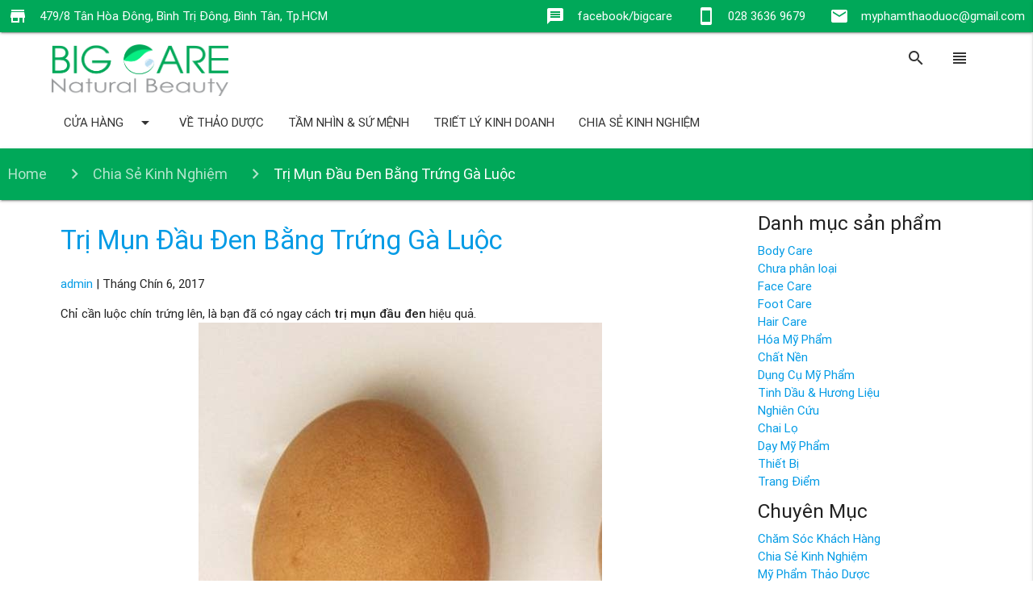

--- FILE ---
content_type: text/html; charset=UTF-8
request_url: https://bigcare.com.vn/tri-mun-dau-den-bang-trung-ga-luoc/
body_size: 12299
content:
<!DOCTYPE html>
<html lang="vi">
<head><style>img.lazy{min-height:1px}</style><link rel="preload" href="https://bigcare.com.vn/wp-content/plugins/w3-total-cache/pub/js/lazyload.min.js" as="script">
<script async src="//pagead2.googlesyndication.com/pagead/js/adsbygoogle.js"></script>
<script>
  (adsbygoogle = window.adsbygoogle || []).push({
    google_ad_client: "ca-pub-6331962800053579",
    enable_page_level_ads: true
  });
</script>

    <meta charset="UTF-8"/>
    <link rel="stylesheet" type="text/css" href="https://bigcare.com.vn/wp-content/themes/blankslate/style.css"/>


    <!--Import Google Icon Font-->
    <link href="https://fonts.googleapis.com/icon?family=Material+Icons" rel="stylesheet">
    <!--Import materialize.css-->
    <link type="text/css" rel="stylesheet" href="https://bigcare.com.vn/wp-content/themes/blankslate/css/materialize.min.css"
          media="screen,projection"/>
    <link type="text/css" rel="stylesheet" href="https://bigcare.com.vn/wp-content/themes/blankslate/css/bigcare.css"
          media="screen,projection"/>
    <script type="text/javascript" src="https://bigcare.com.vn/wp-content/themes/blankslate/js/jquery-3.2.0.js"></script>
    <script type="text/javascript">
        $materialize = jQuery.noConflict(true);
    </script>
    <script type="text/javascript" src="https://bigcare.com.vn/wp-content/themes/blankslate/js/materialize.js"></script>
    <script type="text/javascript" src="https://bigcare.com.vn/wp-content/themes/blankslate/js/bigcare.js"></script>
    <!--Let browser know website is optimized for mobile-->
    <meta name="viewport" content="width=device-width, initial-scale=1.0"/>
	<meta property="fb:app_id" content="1883693445188057" />
	<meta name='robots' content='index, follow, max-image-preview:large, max-snippet:-1, max-video-preview:-1' />

	<!-- This site is optimized with the Yoast SEO plugin v19.6 - https://yoast.com/wordpress/plugins/seo/ -->
	<title>Trị Mụn Đầu Đen Bằng Trứng Gà Luộc - Công Ty TNHH Mỹ Phẩm Thảo Dược</title>
	<link rel="canonical" href="https://bigcare.com.vn/tri-mun-dau-den-bang-trung-ga-luoc/" />
	<meta property="og:locale" content="vi_VN" />
	<meta property="og:type" content="article" />
	<meta property="og:title" content="Trị Mụn Đầu Đen Bằng Trứng Gà Luộc - Công Ty TNHH Mỹ Phẩm Thảo Dược" />
	<meta property="og:description" content="Chỉ cần luộc chín trứng lên, là bạn đã có ngay cách trị mụn đầu đen hiệu quả. Trứng gà là loại thực phẩm giàu chất dinh dưỡng. Trong cuộc [&hellip;]" />
	<meta property="og:url" content="https://bigcare.com.vn/tri-mun-dau-den-bang-trung-ga-luoc/" />
	<meta property="og:site_name" content="Công Ty TNHH Mỹ Phẩm Thảo Dược" />
	<meta property="article:publisher" content="https://www.facebook.com/bigcare/" />
	<meta property="article:published_time" content="2017-09-06T02:18:04+00:00" />
	<meta property="article:modified_time" content="2017-09-05T10:24:58+00:00" />
	<meta property="og:image" content="https://bigcare.com.vn/wp-content/uploads/2017/09/tri-mun-dau-den-bang-trung-ga-luocd.jpg" />
	<meta property="og:image:width" content="500" />
	<meta property="og:image:height" content="559" />
	<meta property="og:image:type" content="image/jpeg" />
	<meta name="author" content="admin" />
	<meta name="twitter:card" content="summary" />
	<meta name="twitter:creator" content="@admin" />
	<meta name="twitter:label1" content="Được viết bởi" />
	<meta name="twitter:data1" content="admin" />
	<meta name="twitter:label2" content="Ước tính thời gian đọc" />
	<meta name="twitter:data2" content="3 phút" />
	<script type="application/ld+json" class="yoast-schema-graph">{"@context":"https://schema.org","@graph":[{"@type":"WebPage","@id":"https://bigcare.com.vn/tri-mun-dau-den-bang-trung-ga-luoc/","url":"https://bigcare.com.vn/tri-mun-dau-den-bang-trung-ga-luoc/","name":"Trị Mụn Đầu Đen Bằng Trứng Gà Luộc - Công Ty TNHH Mỹ Phẩm Thảo Dược","isPartOf":{"@id":"https://bigcare.com.vn/#website"},"primaryImageOfPage":{"@id":"https://bigcare.com.vn/tri-mun-dau-den-bang-trung-ga-luoc/#primaryimage"},"image":{"@id":"https://bigcare.com.vn/tri-mun-dau-den-bang-trung-ga-luoc/#primaryimage"},"thumbnailUrl":"https://bigcare.com.vn/wp-content/uploads/2017/09/tri-mun-dau-den-bang-trung-ga-luocd.jpg","datePublished":"2017-09-06T02:18:04+00:00","dateModified":"2017-09-05T10:24:58+00:00","author":{"@id":"https://bigcare.com.vn/#/schema/person/9a4f5aa155c7ed1e19bf96f322fcbdc7"},"breadcrumb":{"@id":"https://bigcare.com.vn/tri-mun-dau-den-bang-trung-ga-luoc/#breadcrumb"},"inLanguage":"vi","potentialAction":[{"@type":"ReadAction","target":["https://bigcare.com.vn/tri-mun-dau-den-bang-trung-ga-luoc/"]}]},{"@type":"ImageObject","inLanguage":"vi","@id":"https://bigcare.com.vn/tri-mun-dau-den-bang-trung-ga-luoc/#primaryimage","url":"https://bigcare.com.vn/wp-content/uploads/2017/09/tri-mun-dau-den-bang-trung-ga-luocd.jpg","contentUrl":"https://bigcare.com.vn/wp-content/uploads/2017/09/tri-mun-dau-den-bang-trung-ga-luocd.jpg","width":500,"height":559},{"@type":"BreadcrumbList","@id":"https://bigcare.com.vn/tri-mun-dau-den-bang-trung-ga-luoc/#breadcrumb","itemListElement":[{"@type":"ListItem","position":1,"name":"Home","item":"https://bigcare.com.vn/"},{"@type":"ListItem","position":2,"name":"Trị Mụn Đầu Đen Bằng Trứng Gà Luộc"}]},{"@type":"WebSite","@id":"https://bigcare.com.vn/#website","url":"https://bigcare.com.vn/","name":"Công Ty TNHH Mỹ Phẩm Thảo Dược","description":"Sản Xuất &amp; Mua Bán Mỹ Phẩm Nội Ngoại","potentialAction":[{"@type":"SearchAction","target":{"@type":"EntryPoint","urlTemplate":"https://bigcare.com.vn/?s={search_term_string}"},"query-input":"required name=search_term_string"}],"inLanguage":"vi"},{"@type":"Person","@id":"https://bigcare.com.vn/#/schema/person/9a4f5aa155c7ed1e19bf96f322fcbdc7","name":"admin","sameAs":["https://twitter.com/admin"]}]}</script>
	<!-- / Yoast SEO plugin. -->


<link rel='dns-prefetch' href='//bigcare.com.vn' />
<link rel='dns-prefetch' href='//s.w.org' />
<link rel="alternate" type="application/rss+xml" title="Dòng thông tin Công Ty TNHH Mỹ Phẩm Thảo Dược &raquo;" href="https://bigcare.com.vn/feed/" />
<link rel="alternate" type="application/rss+xml" title="Dòng phản hồi Công Ty TNHH Mỹ Phẩm Thảo Dược &raquo;" href="https://bigcare.com.vn/comments/feed/" />
<script type="text/javascript">
window._wpemojiSettings = {"baseUrl":"https:\/\/s.w.org\/images\/core\/emoji\/14.0.0\/72x72\/","ext":".png","svgUrl":"https:\/\/s.w.org\/images\/core\/emoji\/14.0.0\/svg\/","svgExt":".svg","source":{"concatemoji":"https:\/\/bigcare.com.vn\/wp-includes\/js\/wp-emoji-release.min.js?ver=6.0.3"}};
/*! This file is auto-generated */
!function(e,a,t){var n,r,o,i=a.createElement("canvas"),p=i.getContext&&i.getContext("2d");function s(e,t){var a=String.fromCharCode,e=(p.clearRect(0,0,i.width,i.height),p.fillText(a.apply(this,e),0,0),i.toDataURL());return p.clearRect(0,0,i.width,i.height),p.fillText(a.apply(this,t),0,0),e===i.toDataURL()}function c(e){var t=a.createElement("script");t.src=e,t.defer=t.type="text/javascript",a.getElementsByTagName("head")[0].appendChild(t)}for(o=Array("flag","emoji"),t.supports={everything:!0,everythingExceptFlag:!0},r=0;r<o.length;r++)t.supports[o[r]]=function(e){if(!p||!p.fillText)return!1;switch(p.textBaseline="top",p.font="600 32px Arial",e){case"flag":return s([127987,65039,8205,9895,65039],[127987,65039,8203,9895,65039])?!1:!s([55356,56826,55356,56819],[55356,56826,8203,55356,56819])&&!s([55356,57332,56128,56423,56128,56418,56128,56421,56128,56430,56128,56423,56128,56447],[55356,57332,8203,56128,56423,8203,56128,56418,8203,56128,56421,8203,56128,56430,8203,56128,56423,8203,56128,56447]);case"emoji":return!s([129777,127995,8205,129778,127999],[129777,127995,8203,129778,127999])}return!1}(o[r]),t.supports.everything=t.supports.everything&&t.supports[o[r]],"flag"!==o[r]&&(t.supports.everythingExceptFlag=t.supports.everythingExceptFlag&&t.supports[o[r]]);t.supports.everythingExceptFlag=t.supports.everythingExceptFlag&&!t.supports.flag,t.DOMReady=!1,t.readyCallback=function(){t.DOMReady=!0},t.supports.everything||(n=function(){t.readyCallback()},a.addEventListener?(a.addEventListener("DOMContentLoaded",n,!1),e.addEventListener("load",n,!1)):(e.attachEvent("onload",n),a.attachEvent("onreadystatechange",function(){"complete"===a.readyState&&t.readyCallback()})),(e=t.source||{}).concatemoji?c(e.concatemoji):e.wpemoji&&e.twemoji&&(c(e.twemoji),c(e.wpemoji)))}(window,document,window._wpemojiSettings);
</script>
<style type="text/css">
img.wp-smiley,
img.emoji {
	display: inline !important;
	border: none !important;
	box-shadow: none !important;
	height: 1em !important;
	width: 1em !important;
	margin: 0 0.07em !important;
	vertical-align: -0.1em !important;
	background: none !important;
	padding: 0 !important;
}
</style>
	<link rel='stylesheet' id='wp-block-library-css'  href='https://bigcare.com.vn/wp-includes/css/dist/block-library/style.min.css?ver=6.0.3' type='text/css' media='all' />
<link rel='stylesheet' id='wc-blocks-vendors-style-css'  href='https://bigcare.com.vn/wp-content/plugins/woocommerce/packages/woocommerce-blocks/build/wc-blocks-vendors-style.css?ver=8.0.0' type='text/css' media='all' />
<link rel='stylesheet' id='wc-blocks-style-css'  href='https://bigcare.com.vn/wp-content/plugins/woocommerce/packages/woocommerce-blocks/build/wc-blocks-style.css?ver=8.0.0' type='text/css' media='all' />
<style id='global-styles-inline-css' type='text/css'>
body{--wp--preset--color--black: #000000;--wp--preset--color--cyan-bluish-gray: #abb8c3;--wp--preset--color--white: #ffffff;--wp--preset--color--pale-pink: #f78da7;--wp--preset--color--vivid-red: #cf2e2e;--wp--preset--color--luminous-vivid-orange: #ff6900;--wp--preset--color--luminous-vivid-amber: #fcb900;--wp--preset--color--light-green-cyan: #7bdcb5;--wp--preset--color--vivid-green-cyan: #00d084;--wp--preset--color--pale-cyan-blue: #8ed1fc;--wp--preset--color--vivid-cyan-blue: #0693e3;--wp--preset--color--vivid-purple: #9b51e0;--wp--preset--gradient--vivid-cyan-blue-to-vivid-purple: linear-gradient(135deg,rgba(6,147,227,1) 0%,rgb(155,81,224) 100%);--wp--preset--gradient--light-green-cyan-to-vivid-green-cyan: linear-gradient(135deg,rgb(122,220,180) 0%,rgb(0,208,130) 100%);--wp--preset--gradient--luminous-vivid-amber-to-luminous-vivid-orange: linear-gradient(135deg,rgba(252,185,0,1) 0%,rgba(255,105,0,1) 100%);--wp--preset--gradient--luminous-vivid-orange-to-vivid-red: linear-gradient(135deg,rgba(255,105,0,1) 0%,rgb(207,46,46) 100%);--wp--preset--gradient--very-light-gray-to-cyan-bluish-gray: linear-gradient(135deg,rgb(238,238,238) 0%,rgb(169,184,195) 100%);--wp--preset--gradient--cool-to-warm-spectrum: linear-gradient(135deg,rgb(74,234,220) 0%,rgb(151,120,209) 20%,rgb(207,42,186) 40%,rgb(238,44,130) 60%,rgb(251,105,98) 80%,rgb(254,248,76) 100%);--wp--preset--gradient--blush-light-purple: linear-gradient(135deg,rgb(255,206,236) 0%,rgb(152,150,240) 100%);--wp--preset--gradient--blush-bordeaux: linear-gradient(135deg,rgb(254,205,165) 0%,rgb(254,45,45) 50%,rgb(107,0,62) 100%);--wp--preset--gradient--luminous-dusk: linear-gradient(135deg,rgb(255,203,112) 0%,rgb(199,81,192) 50%,rgb(65,88,208) 100%);--wp--preset--gradient--pale-ocean: linear-gradient(135deg,rgb(255,245,203) 0%,rgb(182,227,212) 50%,rgb(51,167,181) 100%);--wp--preset--gradient--electric-grass: linear-gradient(135deg,rgb(202,248,128) 0%,rgb(113,206,126) 100%);--wp--preset--gradient--midnight: linear-gradient(135deg,rgb(2,3,129) 0%,rgb(40,116,252) 100%);--wp--preset--duotone--dark-grayscale: url('#wp-duotone-dark-grayscale');--wp--preset--duotone--grayscale: url('#wp-duotone-grayscale');--wp--preset--duotone--purple-yellow: url('#wp-duotone-purple-yellow');--wp--preset--duotone--blue-red: url('#wp-duotone-blue-red');--wp--preset--duotone--midnight: url('#wp-duotone-midnight');--wp--preset--duotone--magenta-yellow: url('#wp-duotone-magenta-yellow');--wp--preset--duotone--purple-green: url('#wp-duotone-purple-green');--wp--preset--duotone--blue-orange: url('#wp-duotone-blue-orange');--wp--preset--font-size--small: 13px;--wp--preset--font-size--medium: 20px;--wp--preset--font-size--large: 36px;--wp--preset--font-size--x-large: 42px;}.has-black-color{color: var(--wp--preset--color--black) !important;}.has-cyan-bluish-gray-color{color: var(--wp--preset--color--cyan-bluish-gray) !important;}.has-white-color{color: var(--wp--preset--color--white) !important;}.has-pale-pink-color{color: var(--wp--preset--color--pale-pink) !important;}.has-vivid-red-color{color: var(--wp--preset--color--vivid-red) !important;}.has-luminous-vivid-orange-color{color: var(--wp--preset--color--luminous-vivid-orange) !important;}.has-luminous-vivid-amber-color{color: var(--wp--preset--color--luminous-vivid-amber) !important;}.has-light-green-cyan-color{color: var(--wp--preset--color--light-green-cyan) !important;}.has-vivid-green-cyan-color{color: var(--wp--preset--color--vivid-green-cyan) !important;}.has-pale-cyan-blue-color{color: var(--wp--preset--color--pale-cyan-blue) !important;}.has-vivid-cyan-blue-color{color: var(--wp--preset--color--vivid-cyan-blue) !important;}.has-vivid-purple-color{color: var(--wp--preset--color--vivid-purple) !important;}.has-black-background-color{background-color: var(--wp--preset--color--black) !important;}.has-cyan-bluish-gray-background-color{background-color: var(--wp--preset--color--cyan-bluish-gray) !important;}.has-white-background-color{background-color: var(--wp--preset--color--white) !important;}.has-pale-pink-background-color{background-color: var(--wp--preset--color--pale-pink) !important;}.has-vivid-red-background-color{background-color: var(--wp--preset--color--vivid-red) !important;}.has-luminous-vivid-orange-background-color{background-color: var(--wp--preset--color--luminous-vivid-orange) !important;}.has-luminous-vivid-amber-background-color{background-color: var(--wp--preset--color--luminous-vivid-amber) !important;}.has-light-green-cyan-background-color{background-color: var(--wp--preset--color--light-green-cyan) !important;}.has-vivid-green-cyan-background-color{background-color: var(--wp--preset--color--vivid-green-cyan) !important;}.has-pale-cyan-blue-background-color{background-color: var(--wp--preset--color--pale-cyan-blue) !important;}.has-vivid-cyan-blue-background-color{background-color: var(--wp--preset--color--vivid-cyan-blue) !important;}.has-vivid-purple-background-color{background-color: var(--wp--preset--color--vivid-purple) !important;}.has-black-border-color{border-color: var(--wp--preset--color--black) !important;}.has-cyan-bluish-gray-border-color{border-color: var(--wp--preset--color--cyan-bluish-gray) !important;}.has-white-border-color{border-color: var(--wp--preset--color--white) !important;}.has-pale-pink-border-color{border-color: var(--wp--preset--color--pale-pink) !important;}.has-vivid-red-border-color{border-color: var(--wp--preset--color--vivid-red) !important;}.has-luminous-vivid-orange-border-color{border-color: var(--wp--preset--color--luminous-vivid-orange) !important;}.has-luminous-vivid-amber-border-color{border-color: var(--wp--preset--color--luminous-vivid-amber) !important;}.has-light-green-cyan-border-color{border-color: var(--wp--preset--color--light-green-cyan) !important;}.has-vivid-green-cyan-border-color{border-color: var(--wp--preset--color--vivid-green-cyan) !important;}.has-pale-cyan-blue-border-color{border-color: var(--wp--preset--color--pale-cyan-blue) !important;}.has-vivid-cyan-blue-border-color{border-color: var(--wp--preset--color--vivid-cyan-blue) !important;}.has-vivid-purple-border-color{border-color: var(--wp--preset--color--vivid-purple) !important;}.has-vivid-cyan-blue-to-vivid-purple-gradient-background{background: var(--wp--preset--gradient--vivid-cyan-blue-to-vivid-purple) !important;}.has-light-green-cyan-to-vivid-green-cyan-gradient-background{background: var(--wp--preset--gradient--light-green-cyan-to-vivid-green-cyan) !important;}.has-luminous-vivid-amber-to-luminous-vivid-orange-gradient-background{background: var(--wp--preset--gradient--luminous-vivid-amber-to-luminous-vivid-orange) !important;}.has-luminous-vivid-orange-to-vivid-red-gradient-background{background: var(--wp--preset--gradient--luminous-vivid-orange-to-vivid-red) !important;}.has-very-light-gray-to-cyan-bluish-gray-gradient-background{background: var(--wp--preset--gradient--very-light-gray-to-cyan-bluish-gray) !important;}.has-cool-to-warm-spectrum-gradient-background{background: var(--wp--preset--gradient--cool-to-warm-spectrum) !important;}.has-blush-light-purple-gradient-background{background: var(--wp--preset--gradient--blush-light-purple) !important;}.has-blush-bordeaux-gradient-background{background: var(--wp--preset--gradient--blush-bordeaux) !important;}.has-luminous-dusk-gradient-background{background: var(--wp--preset--gradient--luminous-dusk) !important;}.has-pale-ocean-gradient-background{background: var(--wp--preset--gradient--pale-ocean) !important;}.has-electric-grass-gradient-background{background: var(--wp--preset--gradient--electric-grass) !important;}.has-midnight-gradient-background{background: var(--wp--preset--gradient--midnight) !important;}.has-small-font-size{font-size: var(--wp--preset--font-size--small) !important;}.has-medium-font-size{font-size: var(--wp--preset--font-size--medium) !important;}.has-large-font-size{font-size: var(--wp--preset--font-size--large) !important;}.has-x-large-font-size{font-size: var(--wp--preset--font-size--x-large) !important;}
</style>
<link rel='stylesheet' id='contact-form-7-css'  href='https://bigcare.com.vn/wp-content/plugins/contact-form-7/includes/css/styles.css?ver=5.6.2' type='text/css' media='all' />
<link rel='stylesheet' id='woocommerce-layout-css'  href='https://bigcare.com.vn/wp-content/plugins/woocommerce/assets/css/woocommerce-layout.css?ver=6.8.2' type='text/css' media='all' />
<link rel='stylesheet' id='woocommerce-smallscreen-css'  href='https://bigcare.com.vn/wp-content/plugins/woocommerce/assets/css/woocommerce-smallscreen.css?ver=6.8.2' type='text/css' media='only screen and (max-width: 768px)' />
<link rel='stylesheet' id='woocommerce-general-css'  href='https://bigcare.com.vn/wp-content/plugins/woocommerce/assets/css/woocommerce.css?ver=6.8.2' type='text/css' media='all' />
<style id='woocommerce-inline-inline-css' type='text/css'>
.woocommerce form .form-row .required { visibility: visible; }
</style>
<script type='text/javascript' src='https://bigcare.com.vn/wp-includes/js/jquery/jquery.min.js?ver=3.6.0' id='jquery-core-js'></script>
<script type='text/javascript' src='https://bigcare.com.vn/wp-includes/js/jquery/jquery-migrate.min.js?ver=3.3.2' id='jquery-migrate-js'></script>
<link rel="https://api.w.org/" href="https://bigcare.com.vn/wp-json/" /><link rel="alternate" type="application/json" href="https://bigcare.com.vn/wp-json/wp/v2/posts/1394" /><link rel="EditURI" type="application/rsd+xml" title="RSD" href="https://bigcare.com.vn/xmlrpc.php?rsd" />
<link rel="wlwmanifest" type="application/wlwmanifest+xml" href="https://bigcare.com.vn/wp-includes/wlwmanifest.xml" /> 
<meta name="generator" content="WordPress 6.0.3" />
<meta name="generator" content="WooCommerce 6.8.2" />
<link rel='shortlink' href='https://bigcare.com.vn/?p=1394' />
<link rel="alternate" type="application/json+oembed" href="https://bigcare.com.vn/wp-json/oembed/1.0/embed?url=https%3A%2F%2Fbigcare.com.vn%2Ftri-mun-dau-den-bang-trung-ga-luoc%2F" />
<link rel="alternate" type="text/xml+oembed" href="https://bigcare.com.vn/wp-json/oembed/1.0/embed?url=https%3A%2F%2Fbigcare.com.vn%2Ftri-mun-dau-den-bang-trung-ga-luoc%2F&#038;format=xml" />
	<noscript><style>.woocommerce-product-gallery{ opacity: 1 !important; }</style></noscript>
	<link rel="icon" href="https://bigcare.com.vn/wp-content/uploads/2017/03/cropped-bc-logo-2-32x32.png" sizes="32x32" />
<link rel="icon" href="https://bigcare.com.vn/wp-content/uploads/2017/03/cropped-bc-logo-2-192x192.png" sizes="192x192" />
<link rel="apple-touch-icon" href="https://bigcare.com.vn/wp-content/uploads/2017/03/cropped-bc-logo-2-180x180.png" />
<meta name="msapplication-TileImage" content="https://bigcare.com.vn/wp-content/uploads/2017/03/cropped-bc-logo-2-270x270.png" />
	
<!-- Global site tag (gtag.js) - Google Analytics -->
<script async src="https://www.googletagmanager.com/gtag/js?id=UA-74754628-1"></script>
<script>
  window.dataLayer = window.dataLayer || [];
  function gtag(){dataLayer.push(arguments);}
  gtag('js', new Date());

  gtag('config', 'UA-74754628-1');
</script>


<div id="fb-root"></div>
<script>(function(d, s, id) {
  var js, fjs = d.getElementsByTagName(s)[0];
  if (d.getElementById(id)) return;
  js = d.createElement(s); js.id = id;
  js.src = "//connect.facebook.net/vi_VN/sdk.js#xfbml=1&version=v2.9&appId=1883693445188057";
  fjs.parentNode.insertBefore(js, fjs);
}(document, 'script', 'facebook-jssdk'));</script>



</head>
<body class="post-template-default single single-post postid-1394 single-format-standard theme-blankslate woocommerce-no-js">
<!-- Load Facebook SDK for JavaScript -->
<div id="fb-root"></div>
<script>(function(d, s, id) {
  var js, fjs = d.getElementsByTagName(s)[0];
  if (d.getElementById(id)) return;
  js = d.createElement(s); js.id = id;
  js.src = 'https://connect.facebook.net/vi_VN/sdk/xfbml.customerchat.js#xfbml=1&version=v2.12&autoLogAppEvents=1';
  fjs.parentNode.insertBefore(js, fjs);
}(document, 'script', 'facebook-jssdk'));</script>

<!-- Your customer chat code -->
<div class="fb-customerchat"
  attribution="setup_tool"
  page_id="195465097143932"
  logged_in_greeting="Xin chào. Chúng tôi rắt sẵn lòng hỗ trợ bạn."
  logged_out_greeting="Xin chào. Chúng tôi rắt sẵn lòng hỗ trợ bạn.">
</div>
<div class="fb-customerchat"
  attribution="setup_tool"
  page_id="195465097143932"
  logged_in_greeting="Xin chào. Chúng tôi rắt sẵn lòng hỗ trợ bạn."
  logged_out_greeting="Xin chào. Chúng tôi rắt sẵn lòng hỗ trợ bạn.">
</div>

<header id="header" role="banner">
    <section id="branding">
        <!--            <div id="site-title">-->
		<!--<a href="--><!--"-->
        <!--                       title="--><!--"-->
        <!--                       rel="home">--><!--</a>-->
		<!--</div>-->
        <!--            <div id="site-description">--><!--</div>-->
        <!--            </a>-->
        <!--            <div id="search">-->
        <!--			    -->        <!--            </div>-->
    </section>
	
</header>
<nav class="bc-nav-fixed">
    <div class="left bc-adress"><i class="material-icons left">store</i>479/8 Tân Hòa Đông, Bình Trị Đông, Bình Tân, Tp.HCM</div>
    <div class="right bc-email"><i class="material-icons left">email</i>myphamthaoduoc@gmail.com</div>
    <div class="right bc-pading-nav"><i class="material-icons left">stay_current_portrait</i>028 3636 9679</div>
    <div class="right bc-pading-nav"><a href="https://www.facebook.com/bigcare/" target="_blank"><i
                    class="material-icons left">message</i>facebook/bigcare</a></div>
</nav>
<div class="section"></div>
<div class="container">
    <ul id="slide-out" class="side-nav section">
		
<form role="search" method="get" class="widget-search" action="https://bigcare.com.vn/">
<!--    <label class="screen-reader-text"-->
<!--           for="woocommerce-product-search-field">--><!--</label>-->
    <div class="input-field col s12">
        <input type="search" id="woocommerce-product-search-field" class="search-field"
                                            placeholder="Search Products&hellip;"
                                            value="" name="s"
                                            title="Search for:"/>
        <label for="woocommerce-product-search-field">Tìm kiếm</label>
    </div>
<!--    <input class="waves-effect waves-light btn right-align" type="submit" value="--><!--"/>-->
    <input type="hidden" name="post_type" value="product"/>

</form>
		<div class="menu-chinh-2-container"><ul id="menu-chinh-2" class="menu"><li id="menu-item-329" class="menu-item menu-item-type-custom menu-item-object-custom menu-item-has-children menu-item-329"><a href="http://bigcare.com.vn/shop/">Cửa Hàng</a>
<ul class="sub-menu">
	<li id="menu-item-325" class="menu-item menu-item-type-taxonomy menu-item-object-product_cat menu-item-325"><a href="https://bigcare.com.vn/danh-muc-san-pham/body-care/">Body Care</a></li>
	<li id="menu-item-326" class="menu-item menu-item-type-taxonomy menu-item-object-product_cat menu-item-326"><a href="https://bigcare.com.vn/danh-muc-san-pham/face-care/">Face Care</a></li>
	<li id="menu-item-327" class="menu-item menu-item-type-taxonomy menu-item-object-product_cat menu-item-327"><a href="https://bigcare.com.vn/danh-muc-san-pham/foot-care/">Foot Care</a></li>
	<li id="menu-item-328" class="menu-item menu-item-type-taxonomy menu-item-object-product_cat menu-item-328"><a href="https://bigcare.com.vn/danh-muc-san-pham/hair-care/">Hair Care</a></li>
</ul>
</li>
<li id="menu-item-321" class="menu-item menu-item-type-custom menu-item-object-custom menu-item-321"><a href="http://bigcare.com.vn/cau-chuyen-thao-duoc/">Về Thảo Dược</a></li>
<li id="menu-item-322" class="menu-item menu-item-type-custom menu-item-object-custom menu-item-322"><a href="http://bigcare.com.vn/tam-nhin-su-menh/">Tầm Nhìn &#038; Sứ Mệnh</a></li>
<li id="menu-item-323" class="menu-item menu-item-type-custom menu-item-object-custom menu-item-323"><a href="http://bigcare.com.vn/triet-ly-kinh-doanh/">Triết Lý Kinh Doanh</a></li>
<li id="menu-item-320" class="menu-item menu-item-type-taxonomy menu-item-object-category current-post-ancestor current-menu-parent current-post-parent menu-item-320"><a href="https://bigcare.com.vn/category/chia-se-kinh-nghiem/">Chia Sẻ Kinh Nghiệm</a></li>
</ul></div>    </ul>

    <div class="bigcare-header">
        <nav class="bigcare-logo">

            <div class="nav-wrapper">
                <a class="brand-logo left" href="https://bigcare.com.vn/" rel="home">
                    <img class="lazy" src="data:image/svg+xml,%3Csvg%20xmlns='http://www.w3.org/2000/svg'%20viewBox='0%200%201%201'%3E%3C/svg%3E" data-src="/wp-content/uploads/2017/03/bc-logo-2.png"</a>


                <ul id="nav-mobile" class="right">
                    <li><a href="#" data-activates="slide-out" class="bc-search"><i
                                    class="large material-icons">search</i></a></li>
                    <li><a href="#" data-activates="slide-out" class="bc-search"><i
                                    class="large material-icons">view_headline</i></a></li>
                    <!--                    <li><a href="my-account"> <i class="large material-icons">perm_identity</i></a></li>-->
                    <!--                    <li><a href="-->
					<!--"> <i class="large material-icons">shopping_basket</i></a>-->
                    <!--                    </li>-->
                </ul>
            </div>
        </nav>
        <nav class="shownew">
            <div class="nav-wrapper">
				<div class="menu-chinh-2-container"><ul id="menu-chinh-3" class="menu"><li id="nav-menu-item-329" class="main-menu-item  menu-item-even menu-item-depth-0"><a href="http://bigcare.com.vn/shop/" data-activates="dropdown-329" class="dropdown-button main-menu-item  menu-item-even menu-item-depth-0">Cửa Hàng<i class="material-icons right">arrow_drop_down</i></a><ul id="dropdown-329"
 class="dropdown-content menu-odd  menu-depth-1">
	<li id="nav-menu-item-325" class="sub-menu-item  menu-item-odd menu-item-depth-1"><a href="https://bigcare.com.vn/danh-muc-san-pham/body-care/">Body Care</a></li>
	<li id="nav-menu-item-326" class="sub-menu-item  menu-item-odd menu-item-depth-1"><a href="https://bigcare.com.vn/danh-muc-san-pham/face-care/">Face Care</a></li>
	<li id="nav-menu-item-327" class="sub-menu-item  menu-item-odd menu-item-depth-1"><a href="https://bigcare.com.vn/danh-muc-san-pham/foot-care/">Foot Care</a></li>
	<li id="nav-menu-item-328" class="sub-menu-item  menu-item-odd menu-item-depth-1"><a href="https://bigcare.com.vn/danh-muc-san-pham/hair-care/">Hair Care</a></li>
</ul>
</li>
<li id="nav-menu-item-321" class="main-menu-item  menu-item-even menu-item-depth-0"><a href="http://bigcare.com.vn/cau-chuyen-thao-duoc/">Về Thảo Dược</a></li>
<li id="nav-menu-item-322" class="main-menu-item  menu-item-even menu-item-depth-0"><a href="http://bigcare.com.vn/tam-nhin-su-menh/">Tầm Nhìn &#038; Sứ Mệnh</a></li>
<li id="nav-menu-item-323" class="main-menu-item  menu-item-even menu-item-depth-0"><a href="http://bigcare.com.vn/triet-ly-kinh-doanh/">Triết Lý Kinh Doanh</a></li>
<li id="nav-menu-item-320" class="main-menu-item  menu-item-even menu-item-depth-0"><a href="https://bigcare.com.vn/category/chia-se-kinh-nghiem/">Chia Sẻ Kinh Nghiệm</a></li>
</ul></div>            </div>
        </nav>
    </div>
</div>







    <nav>
    <div class="nav-wrapper">
    <div col s12><a class="breadcrumb" href="https://bigcare.com.vn">Home</a>  <a class='breadcrumb' href="https://bigcare.com.vn/category/chia-se-kinh-nghiem/">Chia Sẻ Kinh Nghiệm</a>  <a class="breadcrumb">Trị Mụn Đầu Đen Bằng Trứng Gà Luộc</a></div> </div>
        </nav>    <div class="row container single">
        <div class="col s12 m9 l9">
            <section id="content" role="main">
                                    <article id="post-1394" class="post-1394 post type-post status-publish format-standard has-post-thumbnail hentry category-chia-se-kinh-nghiem tag-tri-mun-dau-den">
    <div class="card-content">
    <header>
        <h1><a href="https://bigcare.com.vn/tri-mun-dau-den-bang-trung-ga-luoc/" title="Trị Mụn Đầu Đen Bằng Trứng Gà Luộc"
               rel="bookmark">Trị Mụn Đầu Đen Bằng Trứng Gà Luộc</a></h1>         <section class="entry-meta">
<span class="author vcard"><a href="https://bigcare.com.vn/author/admin/" title="Đăng bởi admin" rel="author">admin</a></span>
<span class="meta-sep"> | </span>
<span class="entry-date">Tháng Chín 6, 2017</span>
</section>    </header>
        <section class="entry-content">
<img width="500" height="559" src="data:image/svg+xml,%3Csvg%20xmlns='http://www.w3.org/2000/svg'%20viewBox='0%200%20500%20559'%3E%3C/svg%3E" data-src="https://bigcare.com.vn/wp-content/uploads/2017/09/tri-mun-dau-den-bang-trung-ga-luocd.jpg" class="attachment-post-thumbnail size-post-thumbnail wp-post-image lazy" alt="" data-srcset="https://bigcare.com.vn/wp-content/uploads/2017/09/tri-mun-dau-den-bang-trung-ga-luocd.jpg 500w, https://bigcare.com.vn/wp-content/uploads/2017/09/tri-mun-dau-den-bang-trung-ga-luocd-268x300.jpg 268w" data-sizes="(max-width: 500px) 100vw, 500px" /><p style="text-align: justify;">Chỉ cần luộc chín trứng lên, là bạn đã có ngay cách <strong>trị mụn đầu đen</strong> hiệu quả. <img class="aligncenter size-full wp-image-1398 lazy" src="data:image/svg+xml,%3Csvg%20xmlns='http://www.w3.org/2000/svg'%20viewBox='0%200%20500%20559'%3E%3C/svg%3E" data-src="http://bigcare.com.vn/wp-content/uploads/2017/09/tri-mun-dau-den-bang-trung-ga-luocd.jpg" alt="" width="500" height="559" data-srcset="https://bigcare.com.vn/wp-content/uploads/2017/09/tri-mun-dau-den-bang-trung-ga-luocd.jpg 500w, https://bigcare.com.vn/wp-content/uploads/2017/09/tri-mun-dau-den-bang-trung-ga-luocd-268x300.jpg 268w" data-sizes="(max-width: 500px) 100vw, 500px" /></p>
<p style="text-align: justify;">Trứng gà là loại thực phẩm giàu chất dinh dưỡng. Trong cuộc sống, chúng có rất nhiều công dụng và giúp ích khá nhiều chị em trong việc làm đẹp và chăm sóc da. Nhiều chị em thường sử dụng lòng trắng trứng kết hợp với chanh và mật ong, hoặc sữa, dầu ô liu để đắp mặt nạ. Và giờ là trị mụn đầu đen nhé.</p>
<h3 style="text-align: justify;"><strong>1. Nguyên liệu cần chuẩn bị để trị mụn đầu đen<br />
</strong></h3>
<p style="text-align: justify;">&#8211; 1 quả trứng gà</p>
<p style="text-align: justify;">&#8211; 1 nồi nước</p>
<p style="text-align: justify;">&#8211; Đá lạnh</p>
<h3 style="text-align: justify;"><strong>2. Cách làm:<img class="aligncenter size-full wp-image-1397 lazy" src="data:image/svg+xml,%3Csvg%20xmlns='http://www.w3.org/2000/svg'%20viewBox='0%200%20500%20384'%3E%3C/svg%3E" data-src="http://bigcare.com.vn/wp-content/uploads/2017/09/tri-mun-dau-den-bang-trung-ga-luocbb.jpg" alt="" width="500" height="384" data-srcset="https://bigcare.com.vn/wp-content/uploads/2017/09/tri-mun-dau-den-bang-trung-ga-luocbb.jpg 500w, https://bigcare.com.vn/wp-content/uploads/2017/09/tri-mun-dau-den-bang-trung-ga-luocbb-300x230.jpg 300w" data-sizes="(max-width: 500px) 100vw, 500px" /></strong></h3>
<p style="text-align: justify;">&#8211; Trứng mua về không để trong tủ lạnh mà dùng ngay.</p>
<p style="text-align: justify;">&#8211; Đun sôi nồi nước rồi thả trứng gà vào, dùng đũa khuấy đều thành vòng tròn để tạo xoáy nước sao cho quả trứng gà là tâm điểm.</p>
<p style="text-align: justify;"><span class="img-share"><span id="shareImage-1" class="shareImage"><img class="aligncenter size-full wp-image-1396 lazy" src="data:image/svg+xml,%3Csvg%20xmlns='http://www.w3.org/2000/svg'%20viewBox='0%200%20500%20426'%3E%3C/svg%3E" data-src="http://bigcare.com.vn/wp-content/uploads/2017/09/tri-mun-dau-den-bang-trung-ga-luocb.jpg" alt="" width="500" height="426" data-srcset="https://bigcare.com.vn/wp-content/uploads/2017/09/tri-mun-dau-den-bang-trung-ga-luocb.jpg 500w, https://bigcare.com.vn/wp-content/uploads/2017/09/tri-mun-dau-den-bang-trung-ga-luocb-300x256.jpg 300w" data-sizes="(max-width: 500px) 100vw, 500px" /></span></span></p>
<p style="text-align: justify;">&#8211; Khuấy chừng 1 phút như thế rồi đun thêm 5 phút thì tắt bếp, đừng luộc trứng chín quá.</p>
<p style="text-align: justify;">&#8211; Lấy muôi múc trứng ra thả vào bát nước lạnh, chờ khi nào trứng ấm thì bóc vỏ.</p>
<p style="text-align: justify;"><span class="img-share"><span id="shareImage-2" class="shareImage"> </span></span></p>
<h3 style="text-align: justify;"><strong>3. Cách thực hiện</strong></h3>
<p style="text-align: justify;">&#8211; Rửa sạch mặt bằng sữa rửa mặt và nước ấm để loại bỏ bụi bẩn, lỗ chân lông giãn nở.</p>
<p style="text-align: justify;">&#8211; Lấy quả trứng đã bóc còn ấm lăn trên mặt, đặc biệt những vùng bị mụn cám, mụn đầu đen quấy rầy.</p>
<p style="text-align: justify;">&#8211; Cứ chà đi chà lại chừng 5-7 phút đến khi trứng nguội hẳn thì dừng lại.</p>
<p style="text-align: justify;">&#8211; Sau đó bạn bóc lòng trắng đi sẽ thấy nhân mụn bị hút đi, dính trong lòng đỏ trứng.</p>
<p style="text-align: justify;">&#8211; Bạn rửa lại mặt bằng nước ấm để làm sạch da và rửa lại thêm lần nữa bằng nước lạnh để se khít lỗ chân lông.</p>
<p style="text-align: justify;"><span class="img-share"><span id="shareImage-3" class="shareImage"><img class="aligncenter size-full wp-image-1395 lazy" src="data:image/svg+xml,%3Csvg%20xmlns='http://www.w3.org/2000/svg'%20viewBox='0%200%20500%20730'%3E%3C/svg%3E" data-src="http://bigcare.com.vn/wp-content/uploads/2017/09/tri-mun-dau-den-bang-trung-ga-luoc.jpg" alt="tri-mun-dau-den-bang-trung-ga-luoc" width="500" height="730" data-srcset="https://bigcare.com.vn/wp-content/uploads/2017/09/tri-mun-dau-den-bang-trung-ga-luoc.jpg 500w, https://bigcare.com.vn/wp-content/uploads/2017/09/tri-mun-dau-den-bang-trung-ga-luoc-205x300.jpg 205w" data-sizes="(max-width: 500px) 100vw, 500px" /></span></span></p>
<p style="text-align: justify;">&#8211; Cuối cùng bạn thoa gel lô hội để dưỡng da và thu nhỏ lỗ chân lông để kết thúc quá trình.</p>
<p style="text-align: justify;">&#8211; Áp dụng công thức này 2-3 lần/tuần bạn sẽ chẳng thấy mặt còn mụn đầu đen đáng ghét nữa, hơn nữa da cũng mềm mịn và trắng hơn nữa đấy.</p>
<p style="text-align: right;"><em>theo eva</em></p>
<div class="entry-links"></div>
</section>        <footer class="entry-footer">
<span class="cat-links">Categories: <a href="https://bigcare.com.vn/category/chia-se-kinh-nghiem/" rel="category tag">Chia Sẻ Kinh Nghiệm</a></span>
<span class="tag-links">Thẻ:<a href="https://bigcare.com.vn/tag/tri-mun-dau-den/" rel="tag">Trị Mụn Đầu Đen</a></span>
</footer>     </div>
</article>                    <div class="fb-like" data-href="https://bigcare.com.vn" data-layout="standard" data-action="like" data-size="small" data-show-faces="true" data-share="true"></div>
<br/>
<div class="fb-comments" data-href="https://bigcare.com.vn" data-numposts="5"></div>
					                                <footer class="footer">
                    <div class="section">
<nav id="nav-below" class="row" role="navigation">
    <div class="col s6 nav-previous">
        <div class="left"> <a href="https://bigcare.com.vn/huong-dan-di-bo-giam-can-nhanh-chong/" rel="prev"><span class="meta-nav">&larr;</span> Hướng Dẫn Đi Bộ Giảm Cân Nhanh Chóng</a></div>
    </div>
    <div class="col s6 nav-next ">
        <div class="right"><a href="https://bigcare.com.vn/nhung-mon-danh-cho-ba-bau/" rel="next">Những Món Ăn Dành Cho Bà Bầu <span class="meta-nav">&rarr;</span></a></div>
    </div>
</nav>
</div>                </footer>
            </section>
        </div>
        <div class="col bc-nav-hidden m3 l3">
            <aside id="sidebar" role="complementary">
<div id="primary" class="widget-area">
<ul class="xoxo">
<li id="woocommerce_product_categories-2" class="widget-container woocommerce widget_product_categories"><h5 class="widget-title">Danh mục sản phẩm</h5><ul class="product-categories"><li class="cat-item cat-item-9"><a href="https://bigcare.com.vn/danh-muc-san-pham/body-care/">Body Care</a></li>
<li class="cat-item cat-item-274"><a href="https://bigcare.com.vn/danh-muc-san-pham/chua-phan-loai/">Chưa phân loại</a></li>
<li class="cat-item cat-item-8"><a href="https://bigcare.com.vn/danh-muc-san-pham/face-care/">Face Care</a></li>
<li class="cat-item cat-item-6"><a href="https://bigcare.com.vn/danh-muc-san-pham/foot-care/">Foot Care</a></li>
<li class="cat-item cat-item-10"><a href="https://bigcare.com.vn/danh-muc-san-pham/hair-care/">Hair Care</a></li>
<li class="cat-item cat-item-14 cat-parent"><a href="https://bigcare.com.vn/danh-muc-san-pham/hoa-my-pham/">Hóa Mỹ Phẩm</a><ul class='children'>
<li class="cat-item cat-item-16"><a href="https://bigcare.com.vn/danh-muc-san-pham/hoa-my-pham/chat-nen/">Chất Nền</a></li>
<li class="cat-item cat-item-15"><a href="https://bigcare.com.vn/danh-muc-san-pham/hoa-my-pham/dung-cu-my-pham/">Dụng Cụ Mỹ Phẩm</a></li>
<li class="cat-item cat-item-19"><a href="https://bigcare.com.vn/danh-muc-san-pham/hoa-my-pham/tinh-dau-huong-lieu/">Tinh Dầu &amp; Hương Liệu</a></li>
</ul>
</li>
<li class="cat-item cat-item-17 cat-parent"><a href="https://bigcare.com.vn/danh-muc-san-pham/nghien-cuu/">Nghiên Cứu</a><ul class='children'>
<li class="cat-item cat-item-21"><a href="https://bigcare.com.vn/danh-muc-san-pham/nghien-cuu/chai-lo/">Chai Lọ</a></li>
<li class="cat-item cat-item-18"><a href="https://bigcare.com.vn/danh-muc-san-pham/nghien-cuu/day-my-pham/">Dạy Mỹ Phẩm</a></li>
<li class="cat-item cat-item-20"><a href="https://bigcare.com.vn/danh-muc-san-pham/nghien-cuu/thiet-bi/">Thiết Bị</a></li>
</ul>
</li>
<li class="cat-item cat-item-11"><a href="https://bigcare.com.vn/danh-muc-san-pham/trang-diem/">Trang Điểm</a></li>
</ul></li><li id="categories-3" class="widget-container widget_categories"><h5 class="widget-title">Chuyên Mục</h5>
			<ul>
					<li class="cat-item cat-item-22"><a href="https://bigcare.com.vn/category/cham-soc-khach-hang/">Chăm Sóc Khách Hàng</a>
</li>
	<li class="cat-item cat-item-62"><a href="https://bigcare.com.vn/category/chia-se-kinh-nghiem/">Chia Sẻ Kinh Nghiệm</a>
</li>
	<li class="cat-item cat-item-23"><a href="https://bigcare.com.vn/category/my-pham-thao-duoc/">Mỹ Phẩm Thảo Dược</a>
</li>
	<li class="cat-item cat-item-1"><a href="https://bigcare.com.vn/category/uncategorized/">Uncategorized</a>
</li>
			</ul>

			</li>
		<li id="recent-posts-2" class="widget-container widget_recent_entries">
		<h5 class="widget-title">Bài Viết Mới</h5>
		<ul>
											<li>
					<a href="https://bigcare.com.vn/10-loai-qua-thuong-xuyen-giup-cai-thien-vong-mot/">10 Loại Quả Ăn Thường Xuyên Giúp Cải Thiện Vòng Một</a>
									</li>
											<li>
					<a href="https://bigcare.com.vn/1-sai-lam-nho-nay-khien-bap-chan-ban-nhu-cot-dinh/">1 Sai Lầm Nhỏ Này Khiến Bắp Chân Bạn To Như Cột Đình</a>
									</li>
											<li>
					<a href="https://bigcare.com.vn/cai-tao-co-hai-lung-voi-du-du/">Cải Tạo Cơ Thể Hai Lưng Với Đu Đủ</a>
									</li>
											<li>
					<a href="https://bigcare.com.vn/danh-sach-cac-mon-khien-rang-bi-o-vang/">Danh Sách Các Món Ăn Khiến Răng Bị Ố Vàng</a>
									</li>
											<li>
					<a href="https://bigcare.com.vn/6-dong-tac-yoga-giam-mo-bung-cho-ba-bau/">6 Động Tác Yoga Giảm Mỡ Bụng Cho Bà Bầu</a>
									</li>
					</ul>

		</li></ul>
</div>
</aside>        </div>
    </div>
<div class="clear"></div>

<footer class="page-footer">
    <div class="container">
        <div class="row">
            <div class="col s12 m6 l3">
                <h5 class="white-text">Thông Tin Liên Hệ</h5>
                <p class="grey-text text-lighten-4">
                    Công Ty TNHH Mỹ Phẩm Thảo Dược<br/>
                    Số Giấy Phép Kinh Doanh: 0305458669<br/>
                    Điện Thoại: (84)28 3636 9679<br/>
                    Email: info@bigcare.com.vn<br/>
                    Địa Chỉ: 479/8 Tân Hòa Đông, Bình Trị Đông, Bình Tân, Tp.HCM</p>
            </div>
            <div class="col s12 m6 l3">
                <h5 class="white-text">Chăm Sóc Khách Hàng</h5>
                <div class="menu-menu-24-footer-container"><ul id="menu-menu-24-footer" class="menu"><li id="menu-item-85" class="menu-item menu-item-type-post_type menu-item-object-post menu-item-85"><a href="https://bigcare.com.vn/chinh-sach-quy-dinh-chung/">Chính Sách &#038; Quy Định Chung</a></li>
<li id="menu-item-81" class="menu-item menu-item-type-post_type menu-item-object-post menu-item-81"><a href="https://bigcare.com.vn/chinh-sach-bao-hanh/">Chính Sách Bảo Hành</a></li>
<li id="menu-item-83" class="menu-item menu-item-type-post_type menu-item-object-post menu-item-83"><a href="https://bigcare.com.vn/chinh-sach-van-chuyen/">Chính Sách Vận Chuyển</a></li>
<li id="menu-item-82" class="menu-item menu-item-type-post_type menu-item-object-post menu-item-82"><a href="https://bigcare.com.vn/chinh-sach-doi-tra-hang/">Chính Sách Đổi Trả Hàng</a></li>
<li id="menu-item-80" class="menu-item menu-item-type-post_type menu-item-object-post menu-item-80"><a href="https://bigcare.com.vn/chinh-sach-bao-mat-thong-tin/">Chính Sách Bảo Mật Thông Tin</a></li>
<li id="menu-item-84" class="menu-item menu-item-type-post_type menu-item-object-post menu-item-84"><a href="https://bigcare.com.vn/quy-dinh-hinh-thuc-thanh-toan/">Quy Định &#038; Hình Thức Thanh Toán</a></li>
</ul></div>            </div>
            <div class="col s12 m6 l3">
                <h5 class="white-text">Mỹ Phẩm Thảo Dược</h5>
                <div class="menu-menu-34-footer-container"><ul id="menu-menu-34-footer" class="menu"><li id="menu-item-90" class="menu-item menu-item-type-post_type menu-item-object-post menu-item-90"><a href="https://bigcare.com.vn/cau-chuyen-thao-duoc/">Câu Chuyện Thảo Dược</a></li>
<li id="menu-item-89" class="menu-item menu-item-type-post_type menu-item-object-post menu-item-89"><a href="https://bigcare.com.vn/triet-ly-kinh-doanh/">Triết Lý Kinh Doanh</a></li>
<li id="menu-item-88" class="menu-item menu-item-type-post_type menu-item-object-post menu-item-88"><a href="https://bigcare.com.vn/tam-nhin-su-menh/">Tầm Nhìn Sứ Mệnh</a></li>
<li id="menu-item-87" class="menu-item menu-item-type-post_type menu-item-object-post menu-item-87"><a href="https://bigcare.com.vn/van-hoa-thao-duoc/">Văn Hóa Thảo Dược</a></li>
<li id="menu-item-86" class="menu-item menu-item-type-post_type menu-item-object-post menu-item-86"><a href="https://bigcare.com.vn/nhan-dien-thuong-hieu/">Nhận Diện Thương Hiệu</a></li>
</ul></div>            </div>
            <div class="col s12 m6 l3">
                <h5 class="white-text">Subscribe</h5>
<!--                <p class="grey-text text-lighten-3">Đăng ký nhận thông báo và coupon giảm giá ngay!</p>-->
                <div role="form" class="wpcf7" id="wpcf7-f102-o1" lang="vi" dir="ltr">
<div class="screen-reader-response"><p role="status" aria-live="polite" aria-atomic="true"></p> <ul></ul></div>
<form action="/tri-mun-dau-den-bang-trung-ga-luoc/#wpcf7-f102-o1" method="post" class="wpcf7-form init" novalidate="novalidate" data-status="init">
<div style="display: none;">
<input type="hidden" name="_wpcf7" value="102" />
<input type="hidden" name="_wpcf7_version" value="5.6.2" />
<input type="hidden" name="_wpcf7_locale" value="vi" />
<input type="hidden" name="_wpcf7_unit_tag" value="wpcf7-f102-o1" />
<input type="hidden" name="_wpcf7_container_post" value="0" />
<input type="hidden" name="_wpcf7_posted_data_hash" value="" />
</div>
<p><span class="wpcf7-form-control-wrap" data-name="your-email"><input type="email" name="your-email" value="" size="40" class="wpcf7-form-control wpcf7-text wpcf7-email wpcf7-validates-as-required wpcf7-validates-as-email" aria-required="true" aria-invalid="false" placeholder="Email sẽ nhận coupon" /></span><input type="submit" value="Subscribe" class="wpcf7-form-control has-spinner wpcf7-submit waves-effect waves-light btn" /></p>
<div class="wpcf7-response-output" aria-hidden="true"></div></form></div>                <a class="col s5 push-s8" href="http://online.gov.vn/HomePage/CustomWebsiteDisplay.aspx?DocId=22001" target="_blank"><img class="responsive-img lazy"
                            src="data:image/svg+xml,%3Csvg%20xmlns='http://www.w3.org/2000/svg'%20viewBox='0%200%201%201'%3E%3C/svg%3E" data-src="/wp-content/uploads/2017/12/20150827110756-dathongbao.png"/> </a>
            </div>
        </div>
    </div>
    <div class="footer-copyright">
        <div class="container">
            &copy; 2023 Công Ty TNHH Mỹ Phẩm Thảo Dược. All Rights Reserved.            <a class="grey-text text-lighten-4 right" href="#">TTT Solution</a>
        </div>
    </div>
</footer>

	<script type="text/javascript">
		(function () {
			var c = document.body.className;
			c = c.replace(/woocommerce-no-js/, 'woocommerce-js');
			document.body.className = c;
		})();
	</script>
	<script type='text/javascript' src='https://bigcare.com.vn/wp-includes/js/dist/vendor/regenerator-runtime.min.js?ver=0.13.9' id='regenerator-runtime-js'></script>
<script type='text/javascript' src='https://bigcare.com.vn/wp-includes/js/dist/vendor/wp-polyfill.min.js?ver=3.15.0' id='wp-polyfill-js'></script>
<script type='text/javascript' id='contact-form-7-js-extra'>
/* <![CDATA[ */
var wpcf7 = {"api":{"root":"https:\/\/bigcare.com.vn\/wp-json\/","namespace":"contact-form-7\/v1"},"cached":"1"};
/* ]]> */
</script>
<script type='text/javascript' src='https://bigcare.com.vn/wp-content/plugins/contact-form-7/includes/js/index.js?ver=5.6.2' id='contact-form-7-js'></script>
<script type='text/javascript' src='https://bigcare.com.vn/wp-content/plugins/woocommerce/assets/js/jquery-blockui/jquery.blockUI.min.js?ver=2.7.0-wc.6.8.2' id='jquery-blockui-js'></script>
<script type='text/javascript' id='wc-add-to-cart-js-extra'>
/* <![CDATA[ */
var wc_add_to_cart_params = {"ajax_url":"\/wp-admin\/admin-ajax.php","wc_ajax_url":"\/?wc-ajax=%%endpoint%%","i18n_view_cart":"Xem gi\u1ecf h\u00e0ng","cart_url":"https:\/\/bigcare.com.vn\/cart\/","is_cart":"","cart_redirect_after_add":"no"};
/* ]]> */
</script>
<script type='text/javascript' src='https://bigcare.com.vn/wp-content/plugins/woocommerce/assets/js/frontend/add-to-cart.min.js?ver=6.8.2' id='wc-add-to-cart-js'></script>
<script type='text/javascript' src='https://bigcare.com.vn/wp-content/plugins/woocommerce/assets/js/js-cookie/js.cookie.min.js?ver=2.1.4-wc.6.8.2' id='js-cookie-js'></script>
<script type='text/javascript' id='woocommerce-js-extra'>
/* <![CDATA[ */
var woocommerce_params = {"ajax_url":"\/wp-admin\/admin-ajax.php","wc_ajax_url":"\/?wc-ajax=%%endpoint%%"};
/* ]]> */
</script>
<script type='text/javascript' src='https://bigcare.com.vn/wp-content/plugins/woocommerce/assets/js/frontend/woocommerce.min.js?ver=6.8.2' id='woocommerce-js'></script>
<script type='text/javascript' id='wc-cart-fragments-js-extra'>
/* <![CDATA[ */
var wc_cart_fragments_params = {"ajax_url":"\/wp-admin\/admin-ajax.php","wc_ajax_url":"\/?wc-ajax=%%endpoint%%","cart_hash_key":"wc_cart_hash_b7096f8707430c2c6dbde4267ff674f3","fragment_name":"wc_fragments_b7096f8707430c2c6dbde4267ff674f3","request_timeout":"5000"};
/* ]]> */
</script>
<script type='text/javascript' src='https://bigcare.com.vn/wp-content/plugins/woocommerce/assets/js/frontend/cart-fragments.min.js?ver=6.8.2' id='wc-cart-fragments-js'></script>
<script>window.w3tc_lazyload=1,window.lazyLoadOptions={elements_selector:".lazy",callback_loaded:function(t){var e;try{e=new CustomEvent("w3tc_lazyload_loaded",{detail:{e:t}})}catch(a){(e=document.createEvent("CustomEvent")).initCustomEvent("w3tc_lazyload_loaded",!1,!1,{e:t})}window.dispatchEvent(e)}}</script><script async src="https://bigcare.com.vn/wp-content/plugins/w3-total-cache/pub/js/lazyload.min.js"></script></body>
</html>
<!--
Performance optimized by W3 Total Cache. Learn more: https://www.boldgrid.com/w3-total-cache/

Page Caching using disk: enhanced 
Lazy Loading
Database Caching 1/87 queries in 0.051 seconds using disk

Served from: localhost @ 2023-02-12 04:50:07 by W3 Total Cache
-->

--- FILE ---
content_type: text/html; charset=utf-8
request_url: https://www.google.com/recaptcha/api2/aframe
body_size: 256
content:
<!DOCTYPE HTML><html><head><meta http-equiv="content-type" content="text/html; charset=UTF-8"></head><body><script nonce="v_oyohmjDJtIE-gNdJEafw">/** Anti-fraud and anti-abuse applications only. See google.com/recaptcha */ try{var clients={'sodar':'https://pagead2.googlesyndication.com/pagead/sodar?'};window.addEventListener("message",function(a){try{if(a.source===window.parent){var b=JSON.parse(a.data);var c=clients[b['id']];if(c){var d=document.createElement('img');d.src=c+b['params']+'&rc='+(localStorage.getItem("rc::a")?sessionStorage.getItem("rc::b"):"");window.document.body.appendChild(d);sessionStorage.setItem("rc::e",parseInt(sessionStorage.getItem("rc::e")||0)+1);localStorage.setItem("rc::h",'1769358083355');}}}catch(b){}});window.parent.postMessage("_grecaptcha_ready", "*");}catch(b){}</script></body></html>

--- FILE ---
content_type: text/css
request_url: https://bigcare.com.vn/wp-content/themes/blankslate/css/bigcare.css
body_size: 3709
content:
.bigcare-header {
    padding-top: 10px;
}

.bigcare-header nav ul a {
    color: #333;
    text-transform: uppercase;
}

.bigcare-header nav {
    background-color: #fff;
    box-shadow: none;
}

.bigcare-header .bigcare-logo {
    height: 80px;
}

.bigcare-header nav ul a:hover, .woocommerce .widget_price_filter .price_slider_wrapper .ui-widget-content,
.woocommerce .widget_price_filter .ui-slider .ui-slider-handle, .new-post .card {
    background-color: #00A859;
    color: #fff;
}

.card-content .bc-card-title.card-title {
    /*font-size: 14px;*/
    text-transform: uppercase;
    /*color: #00A859 !important;*/
}

.bc-title::after {
    content: "";
    position: absolute;
    display: block;
    height: 5px;
    width: 68px;
    background: #00A859;
    left: 50%;
    margin-left: -34px;
    margin-top: 10px;
}

.hot-category .card .card-image .card-title {
    top: 50%;
    left: 50%;
    transform: translate(-50%, -25%);
    text-transform: uppercase;
    font-weight: inherit;
    font-size: 40px;
}

.new-product .bc-title::after {
    left: auto;
    margin-left: 0;
}

.page-footer, nav, .pagination li.active, .tabs .indicator,
.btn, .btn-large {
    background-color: #00A859;
}

.woocommerce-message:before, .tabs .tab a {
    color: #00A859 !important;
}

.woocommerce-message {
    border-top-color: #00A859 !important;
}

/*.page-footer .row p, .page-footer .row a {*/
/*line-height: 18px;*/
/*}*/

.card .card-content .card-title {
    overflow: hidden;
    line-height: 26px;
    max-height: 26px;
}
.top-post > .collection.row{
    border: none;
}
.top-post > .collection.row .collection-item{
    overflow: hidden;
    max-height: 82px;
    border-bottom: none;
    margin-bottom: 15px;
}
.top-post > .collection.row .collection-item p {
    overflow: hidden;
    line-height: 21px;
    max-height: 63px;
}

.entry-summary .price span {
    font-size: -webkit-xxx-large;
    color: #00A859;
}

.tabs .tab a:hover, .tabs .tab a.active {
    color: #00A859 !important;
}

.big-button {
    width: 100%;
}

.page-footer ul li a {
    color: #eee;
}

.bc-pading-nav {
    padding-right: 30px;
}

.bc-nav-fixed .material-icons {
    height: 40px !important;
    line-height: 40px !important;
}

.bc-nav-fixed {
    position: fixed;
    z-index: 999;
    width: 100%;
    height: 40px;
    line-height: 40px;
    padding: 0 10px;
}

.materialboxed {
    max-width: none !important;
}

.nav-wrapper .brand-logo img {
    height: 64px !important;
    margin: 15px 0;
}


h1 {
    font-size: 2.2rem;
}

h2 {
    font-size: 1.56rem;
}

.slides h2 {
    font-size: 2.56rem;
}

h3 {
    font-size: 1.36rem;
}

.new-post .addtoany_content_bottom {
    display: none;
}

.aligncenter {
    text-align: center;
    display: block;
    margin-left: auto;
    margin-right: auto;
}

.single .wp-post-image{
	display: none;
}

.top-post .collection .collection-item.avatar .title{
	font-weight: bold;
}

.top-post .collection a.collection-item{
	color: #212121;
}
.top-post .collection a.collection-item:hover:not(.active) {
    background-color: #fff;
	color: #00a859;
}

a.breadcrumb {
	padding-left: 10px;
}
@media (min-width: 1201px) {
    .container{
		width: 90%;
	}
}
@media (max-width: 980px) {
    nav ul a {
        padding: 0 8px;
    }

    .card .card-content .card-title {
        font-size: 15px;
    }
}

@media (max-width: 800px) {
    .shownew, .bc-email {
        display: none;
    }
}

@media (max-width: 600px) {
    .nav-wrapper .brand-logo img {
        height: 56px;
        margin: 5px 0;
    }
}

@media (max-width: 480px) {
    .bc-adress, .bc-nav-hidden {
        display: none;
    }
}

@media (max-width: 321px) {
    .bc-phone {
        display: none;
    }
}